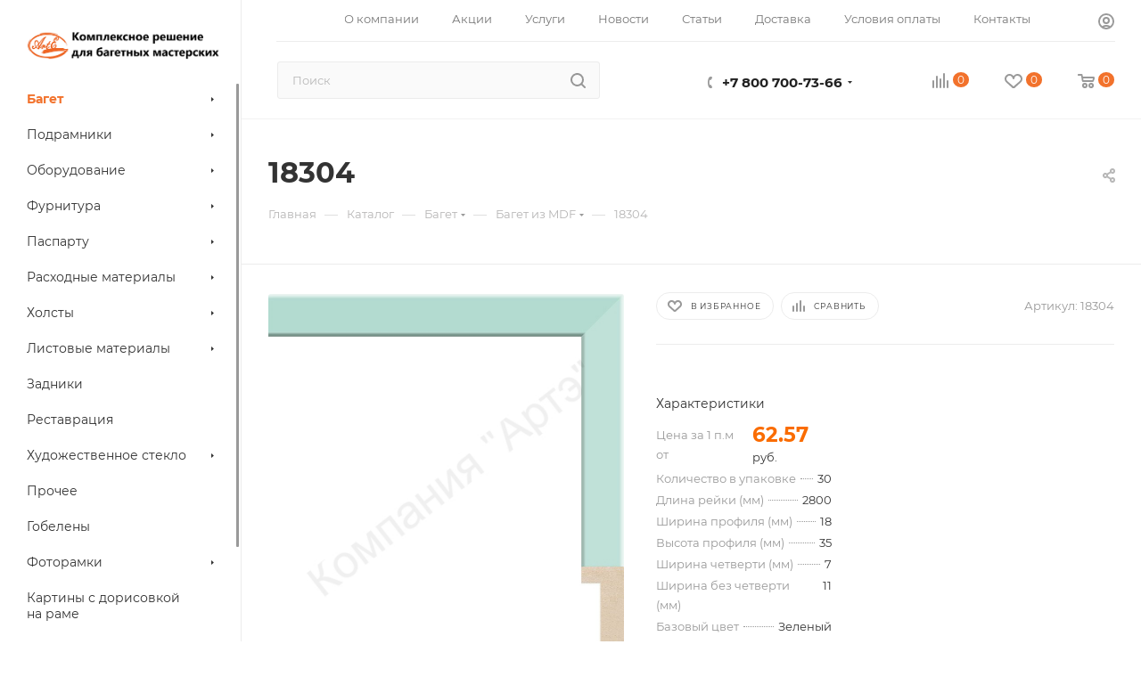

--- FILE ---
content_type: text/html; charset=UTF-8
request_url: https://arteservice.ru/bitrix/components/bitrix/sale.prediction.product.detail/ajax.php
body_size: -40
content:
	<script>
	BX.ready(function () {
		BX.onCustomEvent('onHasNewPrediction', ['', 'sale_gift_product_1325305639']);
	});
	</script>
	